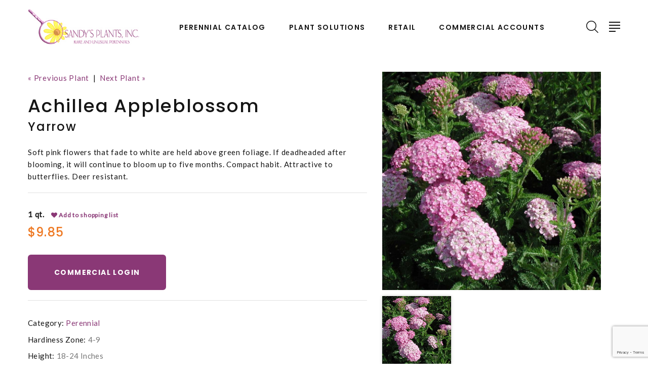

--- FILE ---
content_type: text/html;charset=UTF-8
request_url: https://www.sandysplants.com/plant-name/Achillea-Appleblossom
body_size: 5446
content:



<!DOCTYPE html>
<html class="wide wow-animation" lang="en">
<head>
<title>Achillea 'Appleblossom' Yarrow from Sandy's Plants</title>
<base href="https://www.sandysplants.com/" />
<meta name="author" content="Sandy's Plants (https://www.sandysplants.com)" />
<meta name="Keywords" content="Achillea,,Appleblossom,Yarrow,perennials,Virginia" />
<meta name="Description" content="Soft pink flowers that fade to white are held above green foliage. If deadheaded after blooming, it will continue to bloom up to five months. Compact " />
<meta charset="utf-8">
<meta name="viewport" content="width=device-width, height=device-height, initial-scale=1.0">
<meta http-equiv="X-UA-Compatible" content="IE=edge">
<link rel="stylesheet" type="text/css" href="https://fonts.googleapis.com/css?family=Poppins:300,400,500,600,700%7CLato%7CKalam:300,400,700">
<link rel="stylesheet" href="css/bootstrap.css">
<link rel="stylesheet" href="css/fonts.css">
<link rel="stylesheet" href="css/style-1.css" id="main-styles-link">
<link rel="SHORTCUT ICON" type="image/gif" href="image/favicon.gif" />
<script src="https://www.google.com/recaptcha/api.js?render=6LcQecYrAAAAANAEQX-zrT6YjCvJkGmfEAYDrSj2"></script>
<script type="text/javascript">
function unhide(divID) {
var item = document.getElementById(divID);
if (item) {
item.className=(item.className=='hidden')?'unhidden':'hidden';
}
}
</script>
<script type="text/javascript">
function hide(divID) {
var item = document.getElementById(divID);
if (item) {
item.className=(item.className=='unhidden')?'hidden':'unhidden';
}
}
</script>

		<link rel="stylesheet" type="text/css" href="/consoleAssets/quicksite/assets/styles.css" />

		<link rel="canonical" href="https://www.sandysplants.com/plant-name/Achillea-Appleblossom" />
	</head>
<body>
<!-- Global site tag (gtag.js) - Google Analytics -->
<style>.ie-panel{display: none;background: #212121;padding: 10px 0;box-shadow: 3px 3px 5px 0 rgba(0,0,0,.3);clear: both;text-align:center;position: relative;z-index: 1;} html.ie-10 .ie-panel, html.lt-ie-10 .ie-panel {display: block;}</style>
<div class="ie-panel"><a href="http://windows.microsoft.com/en-US/internet-explorer/"><img src="images/ie8-panel/warning_bar_0000_us.jpg" height="42" width="820" alt="You are using an outdated browser. For a faster, safer browsing experience, upgrade for free today."></a></div>
<div class="page">
<!-- Page Header-->
<header class="section page-header">
<!-- RD Navbar-->
<div class="rd-navbar-wrap">
<nav class="rd-navbar rd-navbar-classic" data-layout="rd-navbar-fixed" data-sm-layout="rd-navbar-fixed" data-md-layout="rd-navbar-fixed" data-md-device-layout="rd-navbar-fixed" data-lg-layout="rd-navbar-static" data-lg-device-layout="rd-navbar-fixed" data-xl-layout="rd-navbar-static" data-xl-device-layout="rd-navbar-static" data-xxl-layout="rd-navbar-static" data-xxl-device-layout="rd-navbar-static" data-lg-stick-up-offset="100px" data-xl-stick-up-offset="100px" data-xxl-stick-up-offset="100px" data-lg-stick-up="true" data-xl-stick-up="true" data-xxl-stick-up="true">
<div class="rd-navbar-main-outer">
<div class="rd-navbar-main">
<!-- RD Navbar Panel-->
<div class="rd-navbar-panel">
<!-- RD Navbar Toggle-->
<button class="rd-navbar-toggle" data-rd-navbar-toggle=".rd-navbar-nav-wrap"><span></span></button>
<!-- RD Navbar Brand-->
<div class="rd-navbar-brand">
<a class="brand" href="https://www.sandysplants.com"><img class="brand-logo-dark" src="/image/logo.jpg" alt="" width="200" height="38"/><img class="brand-logo-light" src="/image/logo.jpg" alt="" width="200" height="38"/></a>
</div>
</div>
<div class="rd-navbar-nav-wrap">
<ul class="rd-navbar-nav">
<li class="rd-nav-item"><a class="rd-nav-link" href="/Perennial-Catalog">Perennial Catalog</a>
<ul class="rd-menu rd-navbar-dropdown">
<li class="rd-dropdown-item">
<a href="/Plant-Finder" class="rd-dropdown-link">Plant Finder</a>
</li>
<li class="rd-dropdown-item">
<a href="/Plant-Category/Annual" class="rd-dropdown-link">Annual</a>
</li>
<li class="rd-dropdown-item">
<a href="/Plant-Category/Daylily" class="rd-dropdown-link">Daylily</a>
</li>
<li class="rd-dropdown-item">
<a href="/Plant-Category/Ferns" class="rd-dropdown-link">Ferns</a>
</li>
<li class="rd-dropdown-item">
<a href="/Plant-Category/Grasses" class="rd-dropdown-link">Grasses</a>
</li>
<li class="rd-dropdown-item">
<a href="/Plant-Category/Herb" class="rd-dropdown-link">Herb</a>
</li>
<li class="rd-dropdown-item">
<a href="/Plant-Category/Hosta" class="rd-dropdown-link">Hosta</a>
</li>
<li class="rd-dropdown-item">
<a href="/Plant-Category/Perennial" class="rd-dropdown-link">Perennial</a>
</li>
<li class="rd-dropdown-item">
<a href="/Plant-Category/Stepables" class="rd-dropdown-link">Stepables&reg;</a>
</li>
<li class="rd-dropdown-item">
<a href="/Plant-Category/Vine" class="rd-dropdown-link">Vine</a>
</li>
</ul>
</li>
<li class="rd-nav-item"><a class="rd-nav-link" href="/page/Plant-Solutions">Plant Solutions</a>
<!-- RD Navbar Dropdown-->
</li>
<li class="rd-nav-item"><a class="rd-nav-link" href="/page/Retail-Information">Retail</a>
<!-- RD Navbar Dropdown-->
<ul class="rd-menu rd-navbar-dropdown">
<li class="rd-dropdown-item">
<a href="My-Shopping-List" class="rd-dropdown-link" rel="">My Shopping List</a>
</li>
<li class="rd-dropdown-item">
<a href="page/what-are-perennial-plants" class="rd-dropdown-link" rel="">Perennial Gardening Guide</a>
</li>
<li class="rd-dropdown-item">
<a href="page/Visiting-Sandy-s-Plants" class="rd-dropdown-link" rel="">Visiting us</a>
</li>
<li class="rd-dropdown-item">
<a href="page/Display-Gardens" class="rd-dropdown-link" rel="">Display Gardens</a>
</li>
<li class="rd-dropdown-item">
<a href="page/Fun-With-Stepables" class="rd-dropdown-link" rel="">Fun with STEPABLES&reg;!</a>
</li>
</ul>
</li>
<li class="rd-nav-item"><a class="rd-nav-link" href="https://weborders.sandysplants.com/" target="_blank" rel="noopener">Commercial Accounts</a>
<ul class="rd-menu rd-navbar-dropdown">
<li class="rd-dropdown-item">
<a href="/Account-Registration" class="rd-dropdown-link" rel="#rel#">Commercial Application</a>
</li>
</ul>
</li>
</ul>
</div>
<div class="rd-navbar-main-element">
<!-- RD Navbar Search-->
<div class="rd-navbar-search rd-navbar-search-2">
<button class="rd-navbar-search-toggle rd-navbar-fixed-element-3" data-rd-navbar-toggle=".rd-navbar-search"><span></span></button>
<form class="rd-search" action="index.cfm/fuseaction/plants.kwSearchPost" method="post" name="theform" enctype="multipart/form-data" data-search-live="rd-search-results-live">
<div class="form-wrap">
<input class="rd-navbar-search-form-input form-input" id="rd-navbar-search-form-input" type="text" name="variety" autocomplete="off"/>
<label class="form-label" for="rd-navbar-search-form-input">Search...</label>
<div class="rd-search-results-live" id="rd-search-results-live"></div>
<button class="rd-search-form-submit fl-bigmug-line-search74" type="submit"></button>
</div>
</form>
</div>
<button class="rd-navbar-project-hamburger rd-navbar-project-hamburger-open rd-navbar-fixed-element-1" type="button" data-multitoggle=".rd-navbar-main" data-multitoggle-blur=".rd-navbar-wrap" data-multitoggle-isolate="data-multitoggle-isolate"><span class="project-hamburger"><span class="project-hamburger-line"></span><span class="project-hamburger-line"></span><span class="project-hamburger-line"></span><span class="project-hamburger-line"></span></span></button>
</div>
<div class="rd-navbar-project">
<div class="rd-navbar-project-header">
<button class="rd-navbar-project-hamburger rd-navbar-project-hamburger-close" type="button" data-multitoggle=".rd-navbar-main" data-multitoggle-blur=".rd-navbar-wrap" data-multitoggle-isolate><span class="project-close"><span></span><span></span></span></button>
<h5 class="rd-navbar-project-title">Contact Information</h5>
</div>
<div class="rd-navbar-project-content">
<div>
<div>
<!-- Owl Carousel-->
<div class="owl-carousel" data-items="1" data-dots="true" data-autoplay="true"><img src="_ccLib/image/locations/DETA-1.jpg" alt="" width="350" />
</div>
<ul class="contacts-modern">
<li><a href="/Contact">Sandy's Plants, Inc.<br/>8011 Bell Creek Road<br/>Mechanicsville, VA 23111 </a></li>
<li><a href="tel:(804) 746-7092">(804) 746-7092</a><br/><a href="mailto:spi@sandysplants.com">spi@sandysplants.com</a></li>
</ul>
</div>
<a href="Contact-Us" class="button button-sm button-primary button-zakaria">Contact Us</a>
<div>
<ul class="list-inline list-social list-inline-xl">
<li><a class="icon mdi mdi-facebook" href="https://www.facebook.com/SandysPlantsInc/" target="_blank" rel="noopener"></a></li>
<li><a class="icon mdi mdi-instagram" href="https://www.instagram.com/sandysplants/?hl=en" target="_blank" rel="noopener"></a></li>
</ul>
</div>
</div>
</div>
</div>
</div>
</div>
</nav>
</div>
</header>
<div style="width:100%;height:20px;clear:both"></div>
<!-- Single Product-->
<section class="section py-5 section-first bg-default">
<div class="container">
<div class="row row-30">
<div class="col-lg-7">
<div class="single-product">
<p>
<a href="/plant-name/Acanthus-spinosus">
&laquo; Previous Plant</a>
&nbsp;|&nbsp;
<a href="/plant-name/Achillea-Moonshine">
Next Plant &raquo;</a>
</p>
<h3 class="text-transform-none font-weight-medium">Achillea Appleblossom</h3>
<h4 class="text-transform-none font-weight-medium">Yarrow</h4>
<p><p>Soft pink flowers that fade to white are held above green foliage. If deadheaded after blooming, it will continue to bloom up to five months. Compact habit. Attractive to butterflies. Deer resistant.</p></p>
<hr class="hr-gray-100" style="margin-top:20px;">
<div class="group-md group-middle" style="margin">
<div class="single-product">
<strong>1 qt.</strong>
<a href="index.cfm/fuseaction/plants.addtofavorites/skuID/2983/plantID/20/index.htm" class="btn btn-sm btn-icon-left btn-radius btn-tertiary-to-secondary"><span class="fa fa-heart green"></span> Add to shopping list</a>
</div>
</div>
<div style="clear:both;"></div>
<div class="group-md group-middle mt-2">
<div class="single-product-price">
$9.85
</div>
</div>
<div style="clear:both"></div>
<a href="Login" class="button button-lg button-primary-2 button-zakaria">Commercial Login</a>
<hr class="hr-gray-100" style="margin-top:20px;">
<ul class="list list-description">
<li><span>Category:</span><span><a href="/Plant-Category/Perennial">Perennial</a></span></li>
<li><span>Hardiness Zone:</span><span>4-9</span></li>
<li><span>Height:</span><span>18-24 Inches</span></li>
<li><span>Spread:</span><span>24-24 Inches</span></li>
<li><span>Bloom Color:</span><span>
<a href="/Bloom-Color/Pink">Pink</a>
</span>
</li>
</ul>
<p><p>Very adaptable plants with ferny aromatic foliage and flowers that are borne in dense flat clusters. Tolerant of heat, drought, and coastal conditions but intolerant of heavy, wet soil. Long blooming.</p></p>
</div>
</div>
<div class="col-lg-5">
<div class="slick-vertical slick-product">
<!-- Slick Carousel-->
<div class="slick-slider carousel-parent" id="carousel-parent" data-items="1" data-swipe="true" data-child="#child-carousel" data-for="#child-carousel">
<div class="item">
<div class="slick-product-figure"><img src="_ccLib/image/plants/DETA-20.jpg" alt="Achillea Appleblossom" width="530" />
</div>
</div>
</div>
<div class="slick-slider child-carousel slick-nav-1" id="child-carousel" data-arrows="true" data-items="3" data-sm-items="3" data-md-items="3" data-lg-items="3" data-xl-items="3" data-xxl-items="3" data-md-vertical="true" data-for="#carousel-parent">
<div class="item">
<div class="slick-product-figure"><img src="_ccLib/image/plants/DETA-20.jpg" alt="Achillea Appleblossom" width="530" />
</div>
</div>
</div>
</div>
</div>
</div>
<!-- Bootstrap tabs-->
<div class="tabs-custom tabs-horizontal tabs-line" id="tabs-1">
<!-- Nav tabs-->
<div class="nav-tabs-wrap">
<ul class="nav nav-tabs nav-tabs-1">
<li class="nav-item" role="presentation"><a class="nav-link active" href="#tabs-1-1" data-toggle="tab">Plant Characteristics</a></li>
</ul>
</div>
<!-- Tab panes-->
<div class="tab-content tab-content-1">
<div class="tab-pane fade show active" id="tabs-1-1">
<div class="single-product-info">
<div class="unit unit-spacing-md flex-column flex-sm-row align-items-sm-center">
<div class="unit-body">
<div class="row">
<div class="col-md-3 col-sm-6 mb-3">
<h5>Attracts Wildlife</h5>
<!-- bullets.cfm -->
<!-- bullets.cfm -->
<table cellpadding="3" cellspacing="0" border="0">
<tr>
<td valign="top" style="padding:2px">&bull;</td>
<td class="box" width="100%" style="padding:2px"><a href='/Plant-Attributes/Butterflies'>Butterflies</a></td>
</tr>
</table>
<!-- bullets.cfm -->
<!-- bullets.cfm -->
<table cellpadding="3" cellspacing="0" border="0">
<tr>
<td valign="top" style="padding:2px">&bull;</td>
<td class="box" width="100%" style="padding:2px"><a href='/Plant-Attributes/Pollinators'>Pollinators</a></td>
</tr>
</table>
</div>
<div class="col-md-3 col-sm-6 mb-3">
<h5>Critter Resistance</h5>
<!-- bullets.cfm -->
<!-- bullets.cfm -->
<table cellpadding="3" cellspacing="0" border="0">
<tr>
<td valign="top" style="padding:2px">&bull;</td>
<td class="box" width="100%" style="padding:2px"><a href='/Plant-Attributes/Deer-Resistant'>Deer Resistant</a></td>
</tr>
</table>
</div>
<div class="col-md-3 col-sm-6 mb-3">
<h5>Exposure</h5>
<!-- bullets.cfm -->
<!-- bullets.cfm -->
<table cellpadding="3" cellspacing="0" border="0">
<tr>
<td valign="top" style="padding:2px">&bull;</td>
<td class="box" width="100%" style="padding:2px"><a href='/Plant-Attributes/Full-Sun'>Full Sun</a></td>
</tr>
</table>
<!-- bullets.cfm -->
<!-- bullets.cfm -->
<table cellpadding="3" cellspacing="0" border="0">
<tr>
<td valign="top" style="padding:2px">&bull;</td>
<td class="box" width="100%" style="padding:2px"><a href='/Plant-Attributes/Sun-Light-Shade'>Sun/Light Shade</a></td>
</tr>
</table>
</div>
<div class="col-md-3 col-sm-6 mb-3">
<h5>Soil Moisture Preference</h5>
<!-- bullets.cfm -->
<!-- bullets.cfm -->
<table cellpadding="3" cellspacing="0" border="0">
<tr>
<td valign="top" style="padding:2px">&bull;</td>
<td class="box" width="100%" style="padding:2px"><a href='/Plant-Attributes/Well-Drained'>Well-Drained</a></td>
</tr>
</table>
<!-- bullets.cfm -->
<!-- bullets.cfm -->
<table cellpadding="3" cellspacing="0" border="0">
<tr>
<td valign="top" style="padding:2px">&bull;</td>
<td class="box" width="100%" style="padding:2px"><a href='/Plant-Attributes/Moist-Well-Drained'>Moist/Well-Drained</a></td>
</tr>
</table>
</div>
<div class="col-md-3 col-sm-6 mb-3">
<h5>Flowering Months</h5>
<!-- bullets.cfm -->
<!-- bullets.cfm -->
<table cellpadding="3" cellspacing="0" border="0">
<tr>
<td valign="top" style="padding:2px">&bull;</td>
<td class="box" width="100%" style="padding:2px"><a href='/Plant-Attributes/June'>June</a></td>
</tr>
</table>
<!-- bullets.cfm -->
<!-- bullets.cfm -->
<table cellpadding="3" cellspacing="0" border="0">
<tr>
<td valign="top" style="padding:2px">&bull;</td>
<td class="box" width="100%" style="padding:2px"><a href='/Plant-Attributes/July'>July</a></td>
</tr>
</table>
<!-- bullets.cfm -->
<!-- bullets.cfm -->
<table cellpadding="3" cellspacing="0" border="0">
<tr>
<td valign="top" style="padding:2px">&bull;</td>
<td class="box" width="100%" style="padding:2px"><a href='/Plant-Attributes/August'>August</a></td>
</tr>
</table>
<!-- bullets.cfm -->
<!-- bullets.cfm -->
<table cellpadding="3" cellspacing="0" border="0">
<tr>
<td valign="top" style="padding:2px">&bull;</td>
<td class="box" width="100%" style="padding:2px"><a href='/Plant-Attributes/September'>September</a></td>
</tr>
</table>
<!-- bullets.cfm -->
<!-- bullets.cfm -->
<table cellpadding="3" cellspacing="0" border="0">
<tr>
<td valign="top" style="padding:2px">&bull;</td>
<td class="box" width="100%" style="padding:2px"><a href='/Plant-Attributes/October'>October</a></td>
</tr>
</table>
</div>
<div class="col-md-3 col-sm-6 mb-3">
<h5>Foliage Color</h5>
<!-- bullets.cfm -->
<!-- bullets.cfm -->
<table cellpadding="3" cellspacing="0" border="0">
<tr>
<td valign="top" style="padding:2px">&bull;</td>
<td class="box" width="100%" style="padding:2px"><a href='/Plant-Attributes/Green'>Green</a></td>
</tr>
</table>
</div>
<div class="col-md-3 col-sm-6 mb-3">
<h5>Attributes</h5>
<!-- bullets.cfm -->
<!-- bullets.cfm -->
<table cellpadding="3" cellspacing="0" border="0">
<tr>
<td valign="top" style="padding:2px">&bull;</td>
<td class="box" width="100%" style="padding:2px"><a href='/Plant-Attributes/Clay-Soil'>Clay Soil</a></td>
</tr>
</table>
<!-- bullets.cfm -->
<!-- bullets.cfm -->
<table cellpadding="3" cellspacing="0" border="0">
<tr>
<td valign="top" style="padding:2px">&bull;</td>
<td class="box" width="100%" style="padding:2px"><a href='/Plant-Attributes/Coastal'>Coastal</a></td>
</tr>
</table>
<!-- bullets.cfm -->
<!-- bullets.cfm -->
<table cellpadding="3" cellspacing="0" border="0">
<tr>
<td valign="top" style="padding:2px">&bull;</td>
<td class="box" width="100%" style="padding:2px"><a href='/Plant-Attributes/Cut-Flower'>Cut Flower</a></td>
</tr>
</table>
<!-- bullets.cfm -->
<!-- bullets.cfm -->
<table cellpadding="3" cellspacing="0" border="0">
<tr>
<td valign="top" style="padding:2px">&bull;</td>
<td class="box" width="100%" style="padding:2px"><a href='/Plant-Attributes/Drought-Tolerant'>Drought Tolerant</a></td>
</tr>
</table>
<!-- bullets.cfm -->
<!-- bullets.cfm -->
<table cellpadding="3" cellspacing="0" border="0">
<tr>
<td valign="top" style="padding:2px">&bull;</td>
<td class="box" width="100%" style="padding:2px"><a href='/Plant-Attributes/Evergreen'>Evergreen</a></td>
</tr>
</table>
<!-- bullets.cfm -->
<!-- bullets.cfm -->
<table cellpadding="3" cellspacing="0" border="0">
<tr>
<td valign="top" style="padding:2px">&bull;</td>
<td class="box" width="100%" style="padding:2px"><a href='/Plant-Attributes/Fragrant'>Fragrant</a></td>
</tr>
</table>
<!-- bullets.cfm -->
<!-- bullets.cfm -->
<table cellpadding="3" cellspacing="0" border="0">
<tr>
<td valign="top" style="padding:2px">&bull;</td>
<td class="box" width="100%" style="padding:2px"><a href='/Plant-Attributes/Ground-Cover'>Ground Cover</a></td>
</tr>
</table>
<!-- bullets.cfm -->
<!-- bullets.cfm -->
<table cellpadding="3" cellspacing="0" border="0">
<tr>
<td valign="top" style="padding:2px">&bull;</td>
<td class="box" width="100%" style="padding:2px"><a href='/Plant-Attributes/Long-Blooming'>Long Blooming</a></td>
</tr>
</table>
</div>
</div>
</div>
</div>
</div>
</div>
<div id="subAnchor"></div>
</div>
</div>
</div>
</section>
<!-- Related Products-->
<script type="text/javascript">
$("#subbutton").click(function() {
$('html, body').animate({
scrollTop: $("#subAnchor").offset().top
}, 2000);
});
</script>
<!-- Page Footer-->
<!-- Page Footer-->
<footer class="section footer-classic">
<div class="footer-classic-body section-lg">
<div class="container">
<div class="row row-40 row-md-50 justify-content-xl-between">
<div class="col-sm-6 col-lg-4 col-xl-3 wow fadeInRight">
<div class="footer-classic-brand"><a class="brand" href="https://www.sandysplants.com"><img class="brand-logo-dark" src="/image/logo.jpg" alt="" width="140" height="46" srcset="/image/logo.jpg 2x"/><img class="brand-logo-light" src="/image/logo.jpg" alt="" width="140" height="46" srcset="/image/logo.jpg 2x"/></a>
</div>
<ul class="list-schedule">
<li><span>Monday &ndash; Friday</span><span>8:00 am - 4:30 pm</span></li>
</ul>
<div class="footer-classic-social">
<div class="group-lg group-middle">
<p>Get Social</p>
<div>
<ul class="list-inline list-social list-inline-sm">
<li><a class="icon mdi mdi-facebook" href="https://www.facebook.com/SandysPlantsInc/" target="_blank" rel="noopener"></a></li>
<li><a class="icon mdi mdi-instagram" href="https://www.instagram.com/sandysplants/?hl=en" target="_blank" rel="noopener"></a></li>
</ul>
</div>
</div>
</div>
</div>
<div class="col-sm-6 col-lg-4 col-xl-3 wow fadeInRight" data-wow-delay=".1s">
<h4 class="footer-classic-title"><a href="/Contact">Contact</a></h4>
<ul class="contacts-creative">
<li>
<div class="unit unit-spacing-sm flex-column flex-md-row">
<div class="unit-left"><span class="icon mdi mdi-map-marker"></span></div>
<div class="unit-body"><a href="/Contact-Us">8011 Bell Creek Road<br/>Mechanicsville, VA 23111 </a></div>
</div>
</li>
<li>
<div class="unit unit-spacing-sm flex-column flex-md-row">
<div class="unit-left"><span class="icon mdi mdi-phone"></span></div>
<div class="unit-body"><a href="tel:+(804) 746-7092">(804) 746-7092</a></div>
</div>
</li>
<li>
<div class="unit unit-spacing-sm flex-column flex-md-row">
<div class="unit-left"><span class="icon mdi mdi-email-outline"></span></div>
<div class="unit-body"><a href="mailto:spi@sandysplants.com">spi@sandysplants.com</a></div>
</div>
</li>
</ul>
</div>
<div class="col-lg-4 wow fadeInRight" data-wow-delay=".2s">
<h4 class="footer-classic-title">Newsletter</h4>
<p>Subscribe to our newsletter to receive weekly news, updates, special offers, and exclusive discounts.</p>
<a class="button button-primary mt-2 button-sm button button-icon button-icon-left" href="https://lp.constantcontactpages.com/su/1a7tUQB/newsletter" target="_blank" rel="noopener"><span>Subscribe</span></a>
</div>
</div>
</div>
</div>
<div class="footer-classic-panel">
<div class="container">
<div class="row row-10 align-items-center justify-content-sm-between">
<div class="col-md-auto">
<p class="rights"><span>&copy;&nbsp;</span><span class="copyright-year"></span><span>&nbsp;</span><span>Sandy's Plants</span><span>.&nbsp;</span><span>All rights reserved.</span><br /><span>Site produced by <a href="https://www.clarity-connect.com/" target="_blank" rel="noopener">Clarity Connect, Inc</a>.</span></p>
</div>
<div class="col-md-auto order-md-1"><a href="page/Privacy-Policy">Privacy Policy</a></div>
<div class="col-md-auto">
<div class="group-sm group-middle">
<img src="images/payment-1-45x15.png" alt="" width="45" height="15"/>
<img src="images/payment-2-46x28.png" alt="" width="46" height="28"/>
</div>
</div>
</div>
</div>
</div>
</footer>
<div id="cartItemAdded" style="display:none;">
<div style="margin:5px 10px 13px 15px">
<div style="text-align:center;margin:6px 0px 13px 0px">
<a href="View-Cart" style="text-decoration:none;"><span class="home2" style="font-size:11px;font-weight:normal">Click here to view all 0 items in your cart</span></a>
</div>
<div style="font-size:15px;color:#303030;padding:4px 0px;text-align:center;background-color:#ee7923margin:0px 0px 12px 0px;z-index:9999;-moz-border-radius: 5px;-webkit-border-radius: 5px;border-radius: 5px;">
Subtotal: $0.00
</div>
<a href="View-Cart" style="background-color:#ee7923;color:#ffffff;padding:4px 8px;margin:0px 3px 16px 5px;text-decoration:none;font-size:85%;">View Cart</a>
<a href="Checkout" style="background-color:#8a3876;color:#ffffff;padding:4px 8px;margin:0px 3px 16px 3px;text-decoration:none;font-size:85%;">Checkout</a>
</div>
</div>
</div>
<div class="snackbars" id="form-output-global"></div>
<script src="js/core.min.js"></script>
<script src="js/scriptNH.js"></script>
<!--
Served by: vital-red-maple.viviotech.us
-->
</body>
</html>






--- FILE ---
content_type: text/html; charset=utf-8
request_url: https://www.google.com/recaptcha/api2/anchor?ar=1&k=6LcQecYrAAAAANAEQX-zrT6YjCvJkGmfEAYDrSj2&co=aHR0cHM6Ly93d3cuc2FuZHlzcGxhbnRzLmNvbTo0NDM.&hl=en&v=PoyoqOPhxBO7pBk68S4YbpHZ&size=invisible&anchor-ms=20000&execute-ms=30000&cb=onnazg6uky8x
body_size: 48516
content:
<!DOCTYPE HTML><html dir="ltr" lang="en"><head><meta http-equiv="Content-Type" content="text/html; charset=UTF-8">
<meta http-equiv="X-UA-Compatible" content="IE=edge">
<title>reCAPTCHA</title>
<style type="text/css">
/* cyrillic-ext */
@font-face {
  font-family: 'Roboto';
  font-style: normal;
  font-weight: 400;
  font-stretch: 100%;
  src: url(//fonts.gstatic.com/s/roboto/v48/KFO7CnqEu92Fr1ME7kSn66aGLdTylUAMa3GUBHMdazTgWw.woff2) format('woff2');
  unicode-range: U+0460-052F, U+1C80-1C8A, U+20B4, U+2DE0-2DFF, U+A640-A69F, U+FE2E-FE2F;
}
/* cyrillic */
@font-face {
  font-family: 'Roboto';
  font-style: normal;
  font-weight: 400;
  font-stretch: 100%;
  src: url(//fonts.gstatic.com/s/roboto/v48/KFO7CnqEu92Fr1ME7kSn66aGLdTylUAMa3iUBHMdazTgWw.woff2) format('woff2');
  unicode-range: U+0301, U+0400-045F, U+0490-0491, U+04B0-04B1, U+2116;
}
/* greek-ext */
@font-face {
  font-family: 'Roboto';
  font-style: normal;
  font-weight: 400;
  font-stretch: 100%;
  src: url(//fonts.gstatic.com/s/roboto/v48/KFO7CnqEu92Fr1ME7kSn66aGLdTylUAMa3CUBHMdazTgWw.woff2) format('woff2');
  unicode-range: U+1F00-1FFF;
}
/* greek */
@font-face {
  font-family: 'Roboto';
  font-style: normal;
  font-weight: 400;
  font-stretch: 100%;
  src: url(//fonts.gstatic.com/s/roboto/v48/KFO7CnqEu92Fr1ME7kSn66aGLdTylUAMa3-UBHMdazTgWw.woff2) format('woff2');
  unicode-range: U+0370-0377, U+037A-037F, U+0384-038A, U+038C, U+038E-03A1, U+03A3-03FF;
}
/* math */
@font-face {
  font-family: 'Roboto';
  font-style: normal;
  font-weight: 400;
  font-stretch: 100%;
  src: url(//fonts.gstatic.com/s/roboto/v48/KFO7CnqEu92Fr1ME7kSn66aGLdTylUAMawCUBHMdazTgWw.woff2) format('woff2');
  unicode-range: U+0302-0303, U+0305, U+0307-0308, U+0310, U+0312, U+0315, U+031A, U+0326-0327, U+032C, U+032F-0330, U+0332-0333, U+0338, U+033A, U+0346, U+034D, U+0391-03A1, U+03A3-03A9, U+03B1-03C9, U+03D1, U+03D5-03D6, U+03F0-03F1, U+03F4-03F5, U+2016-2017, U+2034-2038, U+203C, U+2040, U+2043, U+2047, U+2050, U+2057, U+205F, U+2070-2071, U+2074-208E, U+2090-209C, U+20D0-20DC, U+20E1, U+20E5-20EF, U+2100-2112, U+2114-2115, U+2117-2121, U+2123-214F, U+2190, U+2192, U+2194-21AE, U+21B0-21E5, U+21F1-21F2, U+21F4-2211, U+2213-2214, U+2216-22FF, U+2308-230B, U+2310, U+2319, U+231C-2321, U+2336-237A, U+237C, U+2395, U+239B-23B7, U+23D0, U+23DC-23E1, U+2474-2475, U+25AF, U+25B3, U+25B7, U+25BD, U+25C1, U+25CA, U+25CC, U+25FB, U+266D-266F, U+27C0-27FF, U+2900-2AFF, U+2B0E-2B11, U+2B30-2B4C, U+2BFE, U+3030, U+FF5B, U+FF5D, U+1D400-1D7FF, U+1EE00-1EEFF;
}
/* symbols */
@font-face {
  font-family: 'Roboto';
  font-style: normal;
  font-weight: 400;
  font-stretch: 100%;
  src: url(//fonts.gstatic.com/s/roboto/v48/KFO7CnqEu92Fr1ME7kSn66aGLdTylUAMaxKUBHMdazTgWw.woff2) format('woff2');
  unicode-range: U+0001-000C, U+000E-001F, U+007F-009F, U+20DD-20E0, U+20E2-20E4, U+2150-218F, U+2190, U+2192, U+2194-2199, U+21AF, U+21E6-21F0, U+21F3, U+2218-2219, U+2299, U+22C4-22C6, U+2300-243F, U+2440-244A, U+2460-24FF, U+25A0-27BF, U+2800-28FF, U+2921-2922, U+2981, U+29BF, U+29EB, U+2B00-2BFF, U+4DC0-4DFF, U+FFF9-FFFB, U+10140-1018E, U+10190-1019C, U+101A0, U+101D0-101FD, U+102E0-102FB, U+10E60-10E7E, U+1D2C0-1D2D3, U+1D2E0-1D37F, U+1F000-1F0FF, U+1F100-1F1AD, U+1F1E6-1F1FF, U+1F30D-1F30F, U+1F315, U+1F31C, U+1F31E, U+1F320-1F32C, U+1F336, U+1F378, U+1F37D, U+1F382, U+1F393-1F39F, U+1F3A7-1F3A8, U+1F3AC-1F3AF, U+1F3C2, U+1F3C4-1F3C6, U+1F3CA-1F3CE, U+1F3D4-1F3E0, U+1F3ED, U+1F3F1-1F3F3, U+1F3F5-1F3F7, U+1F408, U+1F415, U+1F41F, U+1F426, U+1F43F, U+1F441-1F442, U+1F444, U+1F446-1F449, U+1F44C-1F44E, U+1F453, U+1F46A, U+1F47D, U+1F4A3, U+1F4B0, U+1F4B3, U+1F4B9, U+1F4BB, U+1F4BF, U+1F4C8-1F4CB, U+1F4D6, U+1F4DA, U+1F4DF, U+1F4E3-1F4E6, U+1F4EA-1F4ED, U+1F4F7, U+1F4F9-1F4FB, U+1F4FD-1F4FE, U+1F503, U+1F507-1F50B, U+1F50D, U+1F512-1F513, U+1F53E-1F54A, U+1F54F-1F5FA, U+1F610, U+1F650-1F67F, U+1F687, U+1F68D, U+1F691, U+1F694, U+1F698, U+1F6AD, U+1F6B2, U+1F6B9-1F6BA, U+1F6BC, U+1F6C6-1F6CF, U+1F6D3-1F6D7, U+1F6E0-1F6EA, U+1F6F0-1F6F3, U+1F6F7-1F6FC, U+1F700-1F7FF, U+1F800-1F80B, U+1F810-1F847, U+1F850-1F859, U+1F860-1F887, U+1F890-1F8AD, U+1F8B0-1F8BB, U+1F8C0-1F8C1, U+1F900-1F90B, U+1F93B, U+1F946, U+1F984, U+1F996, U+1F9E9, U+1FA00-1FA6F, U+1FA70-1FA7C, U+1FA80-1FA89, U+1FA8F-1FAC6, U+1FACE-1FADC, U+1FADF-1FAE9, U+1FAF0-1FAF8, U+1FB00-1FBFF;
}
/* vietnamese */
@font-face {
  font-family: 'Roboto';
  font-style: normal;
  font-weight: 400;
  font-stretch: 100%;
  src: url(//fonts.gstatic.com/s/roboto/v48/KFO7CnqEu92Fr1ME7kSn66aGLdTylUAMa3OUBHMdazTgWw.woff2) format('woff2');
  unicode-range: U+0102-0103, U+0110-0111, U+0128-0129, U+0168-0169, U+01A0-01A1, U+01AF-01B0, U+0300-0301, U+0303-0304, U+0308-0309, U+0323, U+0329, U+1EA0-1EF9, U+20AB;
}
/* latin-ext */
@font-face {
  font-family: 'Roboto';
  font-style: normal;
  font-weight: 400;
  font-stretch: 100%;
  src: url(//fonts.gstatic.com/s/roboto/v48/KFO7CnqEu92Fr1ME7kSn66aGLdTylUAMa3KUBHMdazTgWw.woff2) format('woff2');
  unicode-range: U+0100-02BA, U+02BD-02C5, U+02C7-02CC, U+02CE-02D7, U+02DD-02FF, U+0304, U+0308, U+0329, U+1D00-1DBF, U+1E00-1E9F, U+1EF2-1EFF, U+2020, U+20A0-20AB, U+20AD-20C0, U+2113, U+2C60-2C7F, U+A720-A7FF;
}
/* latin */
@font-face {
  font-family: 'Roboto';
  font-style: normal;
  font-weight: 400;
  font-stretch: 100%;
  src: url(//fonts.gstatic.com/s/roboto/v48/KFO7CnqEu92Fr1ME7kSn66aGLdTylUAMa3yUBHMdazQ.woff2) format('woff2');
  unicode-range: U+0000-00FF, U+0131, U+0152-0153, U+02BB-02BC, U+02C6, U+02DA, U+02DC, U+0304, U+0308, U+0329, U+2000-206F, U+20AC, U+2122, U+2191, U+2193, U+2212, U+2215, U+FEFF, U+FFFD;
}
/* cyrillic-ext */
@font-face {
  font-family: 'Roboto';
  font-style: normal;
  font-weight: 500;
  font-stretch: 100%;
  src: url(//fonts.gstatic.com/s/roboto/v48/KFO7CnqEu92Fr1ME7kSn66aGLdTylUAMa3GUBHMdazTgWw.woff2) format('woff2');
  unicode-range: U+0460-052F, U+1C80-1C8A, U+20B4, U+2DE0-2DFF, U+A640-A69F, U+FE2E-FE2F;
}
/* cyrillic */
@font-face {
  font-family: 'Roboto';
  font-style: normal;
  font-weight: 500;
  font-stretch: 100%;
  src: url(//fonts.gstatic.com/s/roboto/v48/KFO7CnqEu92Fr1ME7kSn66aGLdTylUAMa3iUBHMdazTgWw.woff2) format('woff2');
  unicode-range: U+0301, U+0400-045F, U+0490-0491, U+04B0-04B1, U+2116;
}
/* greek-ext */
@font-face {
  font-family: 'Roboto';
  font-style: normal;
  font-weight: 500;
  font-stretch: 100%;
  src: url(//fonts.gstatic.com/s/roboto/v48/KFO7CnqEu92Fr1ME7kSn66aGLdTylUAMa3CUBHMdazTgWw.woff2) format('woff2');
  unicode-range: U+1F00-1FFF;
}
/* greek */
@font-face {
  font-family: 'Roboto';
  font-style: normal;
  font-weight: 500;
  font-stretch: 100%;
  src: url(//fonts.gstatic.com/s/roboto/v48/KFO7CnqEu92Fr1ME7kSn66aGLdTylUAMa3-UBHMdazTgWw.woff2) format('woff2');
  unicode-range: U+0370-0377, U+037A-037F, U+0384-038A, U+038C, U+038E-03A1, U+03A3-03FF;
}
/* math */
@font-face {
  font-family: 'Roboto';
  font-style: normal;
  font-weight: 500;
  font-stretch: 100%;
  src: url(//fonts.gstatic.com/s/roboto/v48/KFO7CnqEu92Fr1ME7kSn66aGLdTylUAMawCUBHMdazTgWw.woff2) format('woff2');
  unicode-range: U+0302-0303, U+0305, U+0307-0308, U+0310, U+0312, U+0315, U+031A, U+0326-0327, U+032C, U+032F-0330, U+0332-0333, U+0338, U+033A, U+0346, U+034D, U+0391-03A1, U+03A3-03A9, U+03B1-03C9, U+03D1, U+03D5-03D6, U+03F0-03F1, U+03F4-03F5, U+2016-2017, U+2034-2038, U+203C, U+2040, U+2043, U+2047, U+2050, U+2057, U+205F, U+2070-2071, U+2074-208E, U+2090-209C, U+20D0-20DC, U+20E1, U+20E5-20EF, U+2100-2112, U+2114-2115, U+2117-2121, U+2123-214F, U+2190, U+2192, U+2194-21AE, U+21B0-21E5, U+21F1-21F2, U+21F4-2211, U+2213-2214, U+2216-22FF, U+2308-230B, U+2310, U+2319, U+231C-2321, U+2336-237A, U+237C, U+2395, U+239B-23B7, U+23D0, U+23DC-23E1, U+2474-2475, U+25AF, U+25B3, U+25B7, U+25BD, U+25C1, U+25CA, U+25CC, U+25FB, U+266D-266F, U+27C0-27FF, U+2900-2AFF, U+2B0E-2B11, U+2B30-2B4C, U+2BFE, U+3030, U+FF5B, U+FF5D, U+1D400-1D7FF, U+1EE00-1EEFF;
}
/* symbols */
@font-face {
  font-family: 'Roboto';
  font-style: normal;
  font-weight: 500;
  font-stretch: 100%;
  src: url(//fonts.gstatic.com/s/roboto/v48/KFO7CnqEu92Fr1ME7kSn66aGLdTylUAMaxKUBHMdazTgWw.woff2) format('woff2');
  unicode-range: U+0001-000C, U+000E-001F, U+007F-009F, U+20DD-20E0, U+20E2-20E4, U+2150-218F, U+2190, U+2192, U+2194-2199, U+21AF, U+21E6-21F0, U+21F3, U+2218-2219, U+2299, U+22C4-22C6, U+2300-243F, U+2440-244A, U+2460-24FF, U+25A0-27BF, U+2800-28FF, U+2921-2922, U+2981, U+29BF, U+29EB, U+2B00-2BFF, U+4DC0-4DFF, U+FFF9-FFFB, U+10140-1018E, U+10190-1019C, U+101A0, U+101D0-101FD, U+102E0-102FB, U+10E60-10E7E, U+1D2C0-1D2D3, U+1D2E0-1D37F, U+1F000-1F0FF, U+1F100-1F1AD, U+1F1E6-1F1FF, U+1F30D-1F30F, U+1F315, U+1F31C, U+1F31E, U+1F320-1F32C, U+1F336, U+1F378, U+1F37D, U+1F382, U+1F393-1F39F, U+1F3A7-1F3A8, U+1F3AC-1F3AF, U+1F3C2, U+1F3C4-1F3C6, U+1F3CA-1F3CE, U+1F3D4-1F3E0, U+1F3ED, U+1F3F1-1F3F3, U+1F3F5-1F3F7, U+1F408, U+1F415, U+1F41F, U+1F426, U+1F43F, U+1F441-1F442, U+1F444, U+1F446-1F449, U+1F44C-1F44E, U+1F453, U+1F46A, U+1F47D, U+1F4A3, U+1F4B0, U+1F4B3, U+1F4B9, U+1F4BB, U+1F4BF, U+1F4C8-1F4CB, U+1F4D6, U+1F4DA, U+1F4DF, U+1F4E3-1F4E6, U+1F4EA-1F4ED, U+1F4F7, U+1F4F9-1F4FB, U+1F4FD-1F4FE, U+1F503, U+1F507-1F50B, U+1F50D, U+1F512-1F513, U+1F53E-1F54A, U+1F54F-1F5FA, U+1F610, U+1F650-1F67F, U+1F687, U+1F68D, U+1F691, U+1F694, U+1F698, U+1F6AD, U+1F6B2, U+1F6B9-1F6BA, U+1F6BC, U+1F6C6-1F6CF, U+1F6D3-1F6D7, U+1F6E0-1F6EA, U+1F6F0-1F6F3, U+1F6F7-1F6FC, U+1F700-1F7FF, U+1F800-1F80B, U+1F810-1F847, U+1F850-1F859, U+1F860-1F887, U+1F890-1F8AD, U+1F8B0-1F8BB, U+1F8C0-1F8C1, U+1F900-1F90B, U+1F93B, U+1F946, U+1F984, U+1F996, U+1F9E9, U+1FA00-1FA6F, U+1FA70-1FA7C, U+1FA80-1FA89, U+1FA8F-1FAC6, U+1FACE-1FADC, U+1FADF-1FAE9, U+1FAF0-1FAF8, U+1FB00-1FBFF;
}
/* vietnamese */
@font-face {
  font-family: 'Roboto';
  font-style: normal;
  font-weight: 500;
  font-stretch: 100%;
  src: url(//fonts.gstatic.com/s/roboto/v48/KFO7CnqEu92Fr1ME7kSn66aGLdTylUAMa3OUBHMdazTgWw.woff2) format('woff2');
  unicode-range: U+0102-0103, U+0110-0111, U+0128-0129, U+0168-0169, U+01A0-01A1, U+01AF-01B0, U+0300-0301, U+0303-0304, U+0308-0309, U+0323, U+0329, U+1EA0-1EF9, U+20AB;
}
/* latin-ext */
@font-face {
  font-family: 'Roboto';
  font-style: normal;
  font-weight: 500;
  font-stretch: 100%;
  src: url(//fonts.gstatic.com/s/roboto/v48/KFO7CnqEu92Fr1ME7kSn66aGLdTylUAMa3KUBHMdazTgWw.woff2) format('woff2');
  unicode-range: U+0100-02BA, U+02BD-02C5, U+02C7-02CC, U+02CE-02D7, U+02DD-02FF, U+0304, U+0308, U+0329, U+1D00-1DBF, U+1E00-1E9F, U+1EF2-1EFF, U+2020, U+20A0-20AB, U+20AD-20C0, U+2113, U+2C60-2C7F, U+A720-A7FF;
}
/* latin */
@font-face {
  font-family: 'Roboto';
  font-style: normal;
  font-weight: 500;
  font-stretch: 100%;
  src: url(//fonts.gstatic.com/s/roboto/v48/KFO7CnqEu92Fr1ME7kSn66aGLdTylUAMa3yUBHMdazQ.woff2) format('woff2');
  unicode-range: U+0000-00FF, U+0131, U+0152-0153, U+02BB-02BC, U+02C6, U+02DA, U+02DC, U+0304, U+0308, U+0329, U+2000-206F, U+20AC, U+2122, U+2191, U+2193, U+2212, U+2215, U+FEFF, U+FFFD;
}
/* cyrillic-ext */
@font-face {
  font-family: 'Roboto';
  font-style: normal;
  font-weight: 900;
  font-stretch: 100%;
  src: url(//fonts.gstatic.com/s/roboto/v48/KFO7CnqEu92Fr1ME7kSn66aGLdTylUAMa3GUBHMdazTgWw.woff2) format('woff2');
  unicode-range: U+0460-052F, U+1C80-1C8A, U+20B4, U+2DE0-2DFF, U+A640-A69F, U+FE2E-FE2F;
}
/* cyrillic */
@font-face {
  font-family: 'Roboto';
  font-style: normal;
  font-weight: 900;
  font-stretch: 100%;
  src: url(//fonts.gstatic.com/s/roboto/v48/KFO7CnqEu92Fr1ME7kSn66aGLdTylUAMa3iUBHMdazTgWw.woff2) format('woff2');
  unicode-range: U+0301, U+0400-045F, U+0490-0491, U+04B0-04B1, U+2116;
}
/* greek-ext */
@font-face {
  font-family: 'Roboto';
  font-style: normal;
  font-weight: 900;
  font-stretch: 100%;
  src: url(//fonts.gstatic.com/s/roboto/v48/KFO7CnqEu92Fr1ME7kSn66aGLdTylUAMa3CUBHMdazTgWw.woff2) format('woff2');
  unicode-range: U+1F00-1FFF;
}
/* greek */
@font-face {
  font-family: 'Roboto';
  font-style: normal;
  font-weight: 900;
  font-stretch: 100%;
  src: url(//fonts.gstatic.com/s/roboto/v48/KFO7CnqEu92Fr1ME7kSn66aGLdTylUAMa3-UBHMdazTgWw.woff2) format('woff2');
  unicode-range: U+0370-0377, U+037A-037F, U+0384-038A, U+038C, U+038E-03A1, U+03A3-03FF;
}
/* math */
@font-face {
  font-family: 'Roboto';
  font-style: normal;
  font-weight: 900;
  font-stretch: 100%;
  src: url(//fonts.gstatic.com/s/roboto/v48/KFO7CnqEu92Fr1ME7kSn66aGLdTylUAMawCUBHMdazTgWw.woff2) format('woff2');
  unicode-range: U+0302-0303, U+0305, U+0307-0308, U+0310, U+0312, U+0315, U+031A, U+0326-0327, U+032C, U+032F-0330, U+0332-0333, U+0338, U+033A, U+0346, U+034D, U+0391-03A1, U+03A3-03A9, U+03B1-03C9, U+03D1, U+03D5-03D6, U+03F0-03F1, U+03F4-03F5, U+2016-2017, U+2034-2038, U+203C, U+2040, U+2043, U+2047, U+2050, U+2057, U+205F, U+2070-2071, U+2074-208E, U+2090-209C, U+20D0-20DC, U+20E1, U+20E5-20EF, U+2100-2112, U+2114-2115, U+2117-2121, U+2123-214F, U+2190, U+2192, U+2194-21AE, U+21B0-21E5, U+21F1-21F2, U+21F4-2211, U+2213-2214, U+2216-22FF, U+2308-230B, U+2310, U+2319, U+231C-2321, U+2336-237A, U+237C, U+2395, U+239B-23B7, U+23D0, U+23DC-23E1, U+2474-2475, U+25AF, U+25B3, U+25B7, U+25BD, U+25C1, U+25CA, U+25CC, U+25FB, U+266D-266F, U+27C0-27FF, U+2900-2AFF, U+2B0E-2B11, U+2B30-2B4C, U+2BFE, U+3030, U+FF5B, U+FF5D, U+1D400-1D7FF, U+1EE00-1EEFF;
}
/* symbols */
@font-face {
  font-family: 'Roboto';
  font-style: normal;
  font-weight: 900;
  font-stretch: 100%;
  src: url(//fonts.gstatic.com/s/roboto/v48/KFO7CnqEu92Fr1ME7kSn66aGLdTylUAMaxKUBHMdazTgWw.woff2) format('woff2');
  unicode-range: U+0001-000C, U+000E-001F, U+007F-009F, U+20DD-20E0, U+20E2-20E4, U+2150-218F, U+2190, U+2192, U+2194-2199, U+21AF, U+21E6-21F0, U+21F3, U+2218-2219, U+2299, U+22C4-22C6, U+2300-243F, U+2440-244A, U+2460-24FF, U+25A0-27BF, U+2800-28FF, U+2921-2922, U+2981, U+29BF, U+29EB, U+2B00-2BFF, U+4DC0-4DFF, U+FFF9-FFFB, U+10140-1018E, U+10190-1019C, U+101A0, U+101D0-101FD, U+102E0-102FB, U+10E60-10E7E, U+1D2C0-1D2D3, U+1D2E0-1D37F, U+1F000-1F0FF, U+1F100-1F1AD, U+1F1E6-1F1FF, U+1F30D-1F30F, U+1F315, U+1F31C, U+1F31E, U+1F320-1F32C, U+1F336, U+1F378, U+1F37D, U+1F382, U+1F393-1F39F, U+1F3A7-1F3A8, U+1F3AC-1F3AF, U+1F3C2, U+1F3C4-1F3C6, U+1F3CA-1F3CE, U+1F3D4-1F3E0, U+1F3ED, U+1F3F1-1F3F3, U+1F3F5-1F3F7, U+1F408, U+1F415, U+1F41F, U+1F426, U+1F43F, U+1F441-1F442, U+1F444, U+1F446-1F449, U+1F44C-1F44E, U+1F453, U+1F46A, U+1F47D, U+1F4A3, U+1F4B0, U+1F4B3, U+1F4B9, U+1F4BB, U+1F4BF, U+1F4C8-1F4CB, U+1F4D6, U+1F4DA, U+1F4DF, U+1F4E3-1F4E6, U+1F4EA-1F4ED, U+1F4F7, U+1F4F9-1F4FB, U+1F4FD-1F4FE, U+1F503, U+1F507-1F50B, U+1F50D, U+1F512-1F513, U+1F53E-1F54A, U+1F54F-1F5FA, U+1F610, U+1F650-1F67F, U+1F687, U+1F68D, U+1F691, U+1F694, U+1F698, U+1F6AD, U+1F6B2, U+1F6B9-1F6BA, U+1F6BC, U+1F6C6-1F6CF, U+1F6D3-1F6D7, U+1F6E0-1F6EA, U+1F6F0-1F6F3, U+1F6F7-1F6FC, U+1F700-1F7FF, U+1F800-1F80B, U+1F810-1F847, U+1F850-1F859, U+1F860-1F887, U+1F890-1F8AD, U+1F8B0-1F8BB, U+1F8C0-1F8C1, U+1F900-1F90B, U+1F93B, U+1F946, U+1F984, U+1F996, U+1F9E9, U+1FA00-1FA6F, U+1FA70-1FA7C, U+1FA80-1FA89, U+1FA8F-1FAC6, U+1FACE-1FADC, U+1FADF-1FAE9, U+1FAF0-1FAF8, U+1FB00-1FBFF;
}
/* vietnamese */
@font-face {
  font-family: 'Roboto';
  font-style: normal;
  font-weight: 900;
  font-stretch: 100%;
  src: url(//fonts.gstatic.com/s/roboto/v48/KFO7CnqEu92Fr1ME7kSn66aGLdTylUAMa3OUBHMdazTgWw.woff2) format('woff2');
  unicode-range: U+0102-0103, U+0110-0111, U+0128-0129, U+0168-0169, U+01A0-01A1, U+01AF-01B0, U+0300-0301, U+0303-0304, U+0308-0309, U+0323, U+0329, U+1EA0-1EF9, U+20AB;
}
/* latin-ext */
@font-face {
  font-family: 'Roboto';
  font-style: normal;
  font-weight: 900;
  font-stretch: 100%;
  src: url(//fonts.gstatic.com/s/roboto/v48/KFO7CnqEu92Fr1ME7kSn66aGLdTylUAMa3KUBHMdazTgWw.woff2) format('woff2');
  unicode-range: U+0100-02BA, U+02BD-02C5, U+02C7-02CC, U+02CE-02D7, U+02DD-02FF, U+0304, U+0308, U+0329, U+1D00-1DBF, U+1E00-1E9F, U+1EF2-1EFF, U+2020, U+20A0-20AB, U+20AD-20C0, U+2113, U+2C60-2C7F, U+A720-A7FF;
}
/* latin */
@font-face {
  font-family: 'Roboto';
  font-style: normal;
  font-weight: 900;
  font-stretch: 100%;
  src: url(//fonts.gstatic.com/s/roboto/v48/KFO7CnqEu92Fr1ME7kSn66aGLdTylUAMa3yUBHMdazQ.woff2) format('woff2');
  unicode-range: U+0000-00FF, U+0131, U+0152-0153, U+02BB-02BC, U+02C6, U+02DA, U+02DC, U+0304, U+0308, U+0329, U+2000-206F, U+20AC, U+2122, U+2191, U+2193, U+2212, U+2215, U+FEFF, U+FFFD;
}

</style>
<link rel="stylesheet" type="text/css" href="https://www.gstatic.com/recaptcha/releases/PoyoqOPhxBO7pBk68S4YbpHZ/styles__ltr.css">
<script nonce="rsjnweAo8_QY2B8fwNncDg" type="text/javascript">window['__recaptcha_api'] = 'https://www.google.com/recaptcha/api2/';</script>
<script type="text/javascript" src="https://www.gstatic.com/recaptcha/releases/PoyoqOPhxBO7pBk68S4YbpHZ/recaptcha__en.js" nonce="rsjnweAo8_QY2B8fwNncDg">
      
    </script></head>
<body><div id="rc-anchor-alert" class="rc-anchor-alert"></div>
<input type="hidden" id="recaptcha-token" value="[base64]">
<script type="text/javascript" nonce="rsjnweAo8_QY2B8fwNncDg">
      recaptcha.anchor.Main.init("[\x22ainput\x22,[\x22bgdata\x22,\x22\x22,\[base64]/[base64]/UltIKytdPWE6KGE8MjA0OD9SW0grK109YT4+NnwxOTI6KChhJjY0NTEyKT09NTUyOTYmJnErMTxoLmxlbmd0aCYmKGguY2hhckNvZGVBdChxKzEpJjY0NTEyKT09NTYzMjA/[base64]/MjU1OlI/[base64]/[base64]/[base64]/[base64]/[base64]/[base64]/[base64]/[base64]/[base64]/[base64]\x22,\[base64]\x22,\x22RWdxw7vCjWYpw4LCk0bDkcKQwoE/HMKEwptsX8OiCgfDsz1zwrFQw7UswoXCkjrDqcKzOFvDuyTDmQ7DkhPCnE5nwoYlUWXCi3zCqG0PNsKCw6LDnMKfAw/DpFRww4fDh8O5wqNTM2zDuMKPbsKQLMOQwod7EDPCncKzYCbDnsK1C1l7UsO9w6TChAvCm8K2w4PChCnChTAew5nDqMKEUsKUw4bCpMK+w7nCiG/DkwInFcOCGV7CpH7DmWAtGMKXIyEdw7t3FCtbG8OxwpXCtcKwf8Kqw5vDg1oEwqQZwpjClhnDlsOEwppiwq7DpQzDgz7DvFl8d8OgP0rCow7Djz/CicO0w7ghw6/[base64]/wrYIFV7Crh/Cm8KRKDFHasKuGSbCu2XCvUdmUTE7w7DCt8KpwqbCp2PDtMONwrY2LcKHw6PCikjCqsKRccKJw44YBsKTwonDrU7Dti/CvsKswr7CjCHDssK+YcOmw7fCh1AcBsK6wqNbcsOMZQt0TcKWw441wrJMw7PDi3UgwpjDgnh7eWcrEsK/HiYSBkTDs1ZSTx93KjcebivDhTzDkw/CnD7CjcKuKxbDrBnDs31lw5/DgQkGwrMvw4zDoHfDs19DflPCqEs0wpTDikbDq8OGe0bDs3RIwoVGKUnClcKKw65dw5fCmBYgIC8Jwok8e8ONEVrCnsO2w7IIdsKAFMKDw4Uewrpawrdew6bCvcK5TjfCnjTCo8OuUsKmw78fw6PCksOFw7vDvxjChVLDuC0uOcK0wqQlwo4rw6dCcMOJc8O4wp/DgMObQh/Cm3XDi8Opw5vCgmbCocKDwrhFwqVlwoshwotEc8OBU0DCiMOta3JtNMK1w6Byf1MPw4EwwqLDkUVde8ObwpY7w5dON8ORVcKCwoPDgsK0WEXCpyzCu2TDhcOoCcKAwoETKyTCshTCk8OVwobCpsK2w7bCrn7ClsOmwp3Dg8OuwoLCq8OoIcKzYEAeJiPCpcO7w6/DrRJsSgxSOsO4PRQzwpvDhzLDvcOcwpjDp8Oew7zDvhPDgQEQw7XCrCLDl0sHw5DCjMKKSMKtw4LDmcOOw7sOwoV/w6vCi0kFw5lCw4dhQcKRwrLDl8OyKMK+wq3CnQnCscKdwq/CmMK/THHDtMOow68hw7V5w5kmw543w5DDgGfCssKsw7nDq8O4w6jDjsOFw4ZHwofDsg/DvkoWwqvDuyHCusOALhBBcw3Don/CmUQ6MUF1w7TDicKmwovDjMKrFsOaDCAiw7NCw58Kw6fDq8Kuw4B7L8ORVUg1aMO1w4cKw7Acfh5sw58zbsO5w6YawobCusKkw4QkwoXDscOUXMOgA8KaZsKew7TDp8OYwo4NcTQ+b1ExLsKxw6jDgMKEwpTCjcOkw5NlwpkxKEZfaD/CpBFPw7MaK8OzwrPCrAPDusK3XTLCpMKvwpTCucKpGMOQw5PDp8OswqLCinjCv1QAwp/CvMO9wpMGw4wlw5/[base64]/XlzDhgHClSBuwossw4ZfGhs6wojDg8KvPldcLcOkw7ZbJn8qwrRuGDvCmwhOVsOzwqQvwqd5eMO5MsKVehw/w7zCjQBbIRM9QMOew78bbcK7wofCpBsJwqfCiMK1w7lVw5N9wr/CqMK/w5/CusKeGHbDp8KEw5Zcwq1Uw7BawpIifMK0bMOtw4onw7kcOybCvWHCs8KDU8ORbTYswpdLa8K7Uh/DujUMR8OvJMKrVMKHQMO2w5nDlsO4w6rCjsKvJcOQcsKVw57CqFkewo/Dky3CtMKQTFPDnFsFL8KjZ8OGwpHCvw4MZ8OyFsOawpwRe8O+VkIyXSbDlgEJwoTDusKWw6R9woIUEEIlJAzChULDmsK0w6VicjpcwrrDhyjDrlJiNAxBXcO/wpQOIzJsVsOAw7bCn8ORb8O5wqJyRUJaFMOrw512K8K7w5bDkMKOO8OuM3IvwoPDoE7DpcOrCifCqsOqdmEDw7XDv0fDj3/Dq0UzwpVFwpAkw4RBwoLCiC/CkA/DoyJxw7Uaw6Yiw7LDrMK+wobCpsOUH33DosO2ahYPw4JGwrBdwqBuw60VFHtzw5/[base64]/OTTDhsOCwqZOfsObRsOWwqLDg0fDpCgcwp7DuEBWw4shC8K6wqkyBcKQQ8OhO2VFw6hRU8OsfMKnEcKLVcKkVMKmTDZnwoFmwpvChcOrwovCjcOuFMOsd8KOdsKHwqXDjQsaA8OLF8KmLcKEwqc0w4/CulfCqyN4wp1aUl3DqHBrcH/ChsKvw7wMwqwLC8OaaMKPw6fDtMKPDmLCtcOsUsOTYC88KMOzbGZeMcO0w6Qtw4TDnkTDmQTCojJtNXc2R8K3wpHDlcKCan7DgMKMPMKEHMORw7PChB5yQXNuwrPDncKCwpYZw5PCjVXCmQnCnn8Dwq/CrkHDmhvCg0EDw4UIAHRdwqDDtxDCosO0w5rCuyDDlcKWFMOHNMKBw6clVEoHw4hPwroFShfCpU/CpnnDqxvClgPCi8KzKsOmw5UFwqHDlFzDqcKtwrZVwqHDrMOcEl5pCMKDE8KDwoQlwownw4R8GRrDlznDvMKRREbCj8K6fG1qw7BwLMKVw48vw45JUWY9w6LDkTHDvx3Dt8KGBcODGjvDkS8yB8Kzw4jChsKwwrfCggswBh/Dp2nCocO5w5HDjS7Cqj3Ci8KaazjDsjLDqnLDliDDomvDjsKlwog4RsK+U3PCnTVZATPCmcKsw74Ew7IDPcOywqlWw4zCusKew6IjwrPDosKuw4XCmkXDpTECwqPDgi3ClAxYGwd2K31cwrZPTsO7wplZw5pxw5rDjTbDs31gBzJGw7/ChsONZSd/wofDt8KDw57CuMOjZQPDqMK/ahLDvQfDsnLCqcO7w6nCqnBtwoo/DwgSR8OEKi/[base64]/CksOuw4ZswrNhWGpdXS/CmHZDwoXCocOTe15wwr/CnSPCrx8TdsKrbEBwZDAeKMO2JWlqGMO5H8OeHmDDncOULV3DoMKtw5B9U1PClcKOwp3Ds2TCsGvDmmZww7jDv8KIaMOpBMK7RWjCt8O0bMOJw77ClxTCmGx3wrDCmsOPw7XCsTbCmh7Cg8OnSMK5PWcbPMKvw7bCgsKWwpckwpvDucOaIcOvw4hCwroffy/[base64]/CjMOEw7vCrsKQURwtw7Uqw57CtMOeQsKYOMOxb8K+YcKNJWYdw6QOeGU1Ii7Cl15ZwoLDtndxwrowDShQRMO4KsKywqUHP8K6Kw8dwrh2SsO7w6R2TcOrw7USw5gyGw/DpcOOw6N5dcKQw7BuX8O1YyLCukvCrDDCnBjCi3DCswdAYcKgbcONw6U8DxMQHsOnwrbCkhAXUMKyw7lIHsKqc8Oxwo4ywpsBwoYIwoPDi07Cp8K5TMKSDcOQMj/[base64]/DkMKdSxVGXMKrFFkPaMOpfXbCicKxw4vCr31OMEkiwoDCmMKdwpZhwrDDgV/CsCllw5HChCJmwo0iURAAaGPCrcK/w4LCr8Kyw5k+HCzCsRhQwpIwEcKKacKjw4PCuyIwWCvCuEvDslA3w6ksw6LDtAB7T2NDE8Kgw4hkw6R4wqk+w5bDlhLCji/CjsK0wrHDlhN8WMKXwrnCjA4ZTcK+w6DDrcKuw6zDikfCqE5WdMObDcKPFcK2w4PDncKsXhx6wpDClcO4dEgqMsObDHbCv0EYwqF0Z31QUcO+bknDrULCisOpE8O+egnCjAATacKyZMK/w5LCtV5ofsOOwr7CuMKkw6LDtQpow6ViH8ONw4kVIlHDoQ1/[base64]/dUnDvnZ8a8KYKlLDj1DCkSLDvSVCIMKCAsKnw5vDuMK6w4/[base64]/CkBN2wr4nT8KDXcOvw4bCj8O8P0bCp8OMwp3Di8OhwoRSwqAGX8KrwpXDh8KVw5bDl1vDp8K6AgN/cV/Dj8K9wrssGDIZwqbDv01lRsKyw7VOQcKoSnDCvyvCq3nDnVQQDjHDvsOjwp9CIsKhETDCucOgTXJNwpbDhcKGwrbDp1zDhW9Kw4Ymc8KfH8OMV2ULwoHCryPDncOaMEfCtkhJwqfDksKnwpZYBsK8KmvCl8KVGnbCtDU3asO4GMOAwr/[base64]/[base64]/Co8KqUsOEwoAtRnjCuwrDik19woHCpR1Ww4vDqMKNCMOVeMOrFBHDiXbCusO+CMOfw5R6wonCi8KJwqrCtkg6Q8OkNnDCuS/Cn0DCjEbDtFEcw7Q4OcKowo/CmsK2woAVfhbCoAhlPljDi8OAbsKcZSxgw74iZsOPeMOjwpXCmsO3JwHDrMKrwpHDrQBhwqPCvcOuGMOMdsOsGTvDrsOdZ8OFNSQ6w6ZUwpvCq8O4PcOsE8Ovwq/CgS3ColEkwqHCgSjDj3o5wqTDuQZTw5pQWz4uw7gMwr0IC0/DgkvCgcKjw7PCinrCusK5F8OSIU5zMMObOMOSwprDnWXCicO8N8Kvdx7CnsK6wo/DjMKBDjXCosOsY8OXwp9iwqjCs8OtwrXCpsOaYifChXHCv8KDw549wr7CkMKBP2MLL39mwo7CvFBiBi7CinF3wpPDiMKAw6lEO8OLw4YFwp93wqdEewDCl8O0wpUrfcOWwoYSacOBwrp9wrzCohpKA8OYwo/[base64]/[base64]/DksOMwrLDpW54IFXCsMKWwrNXLcKzwp8HwpsBJMOxcTckLcOww4xqRl55wrIra8KzwoQzwpdFIMKvSgjDrcKaw64Tw4LDjcOSAMKPw7d7Y8KUYWHDlUbChX3CgwNTw484Ug91BR/[base64]/[base64]/DnVPDl8OLwqXDrAvCh1p1dURrwqzDgBnDmVleKMKpIMKsw402HMOzw6TCiMKwBsOoJnd+FwIRacK1bsKLwqR4NUbCtcO3wq01LC0Fw51yTi7CgEvDvSknwo/DtsKACTfCpSA3DMOzAsKMw7jDrj1kw5oWw6LDkChmCMOWwrfCrcOtwpTDiMKHwrlTPMKRwr0Fw7TCkxl2elgmDsOSw43Dq8ORwo7Cg8OtNDUiW1RtJMK2wrlow5R/wojDucKIw5jCpGlUw592wr7DqMOqw5fCqMKxJxYZwqYZEhYcwoHDqhRHwplYwo3DscKDwqZvF28zZMOOw7Bjwr40EjNZVsOKw7ULSwY+QzjCrm3DgSgpw4nDlFbDgMK0ekNkfcKUwqbDmjjDpxskFCnDgMOtwog0wpBaJsKbwoXDlsKJwpzDgMOIwq/CvsKoIcOGwrDCnCLCvcKrw6c4Z8K0Bxd1w6bCtsKjw5XDgCzDumIUw5nDhlNfw5pAw6rCkcOONQzDmsOvw4FVw53Cp1cDezbCm23Cs8KDw53CuMKnNMKKw6N0PMOmwrHCh8KpdUjDgEPCk390w4/[base64]/wrEYfX3CqGMOw7vDrWnDjcOMCMKyw54Xw4jCrcKRV8KnasO7wrg/Sk/CpzRLCMKMScOhR8KvwpkOClHDgMOpd8O3woTCpMOlwo9wFSVzwp7CksK4IsOuwrgwaUHCojvCjcODeMOyLUkxw43DocKFw5olYsO3wpxnFcODw5FjG8Kow6Fpb8KEQiwLw65Pw43Co8ORwrLCsMK2CsOqwo/DnAxdw6vCuGXCocKfdcKpCsOuwpEHVsK9CsKVw6o9TcO3wqDDjsKkR1x6w7Z/LcODwo1cw5tlwpjDiVrCtSHCvsKNwpHDn8KUwonCrgbDicKMw53ClMK0b8OEezUEIGo0FnrDrwc8wr7CvSHCoMKWRlc+T8KCSyzDmV3CjUHDjMO3McODWxjDrMO1Sz/CnMORBsKJaU3DrQfCuQTDhDA7asKTwosnw5bCiMOvwpjCmnfCshFjAl0OLmJkDMK1BxUiw5TDmMKpUCcLWcKrNTBqw7LCscOjwrpsw6rDu3zDrSnClMKJHj/ClFo8N1FSPGY6w54Mwo7Ck3LCvsOLw6/[base64]/CmMOJw7zDk3NJOSlvw49FXMOcw6U8wonDvm3DlSvDrQ1lCzvDpcKNw4rDmsKyZDbDtSXCuWjDpjHDj8KtT8KgW8K3wqwXDcK0w49hVsKowqYqTsOQw7xuWVp1aULCmMO7ETrCpD/DtGTDshzDuQ5NDsKIICQZw5vDucKCw6RMwpUPP8OSXwvDuQDCiMKAw7ZsAX/DrcOOw7YRd8Odwq/DgsKmbMOtwq3CsAw7wrbDj11bBMObwpPClcOyHsKTMMO5w5gaK8Kpw7pMWMOtwr3DkWTCt8KrA2PClMKmdsOFN8Omw7DDvcOwbTvDgMOuwp3CqMOUacK9wqzDusO/[base64]/DiysAwq7DqMKgBAXDmsOQIcOhBTUkJVnCvjVqwrDDncODVcKHwrrClcKPLQIcwoVzwpwXccOiZ8KuGWoPAcORFF8Tw5srIsOhw5nDl3wFUcKmSMOiBMK/[base64]/w7bDvlw/[base64]/CkxBbwoVNw4dbWCXDtcOvEsOQwrTCpk8zYzxKCj/[base64]/[base64]/[base64]/wrPCjMKAw7fDgR7DlcKdS8KOR2LDr8OYwobDnsOhw4nCqsO2wrA5bcK1wpFbThc0woQnwrlHKcKvwovDkWvDisK/wozCu8OIEnlmwqkZwpnCkMK3wr8+D8K5QHzDo8OEw6HCosOZworDlAHDkQDDp8OHw7bDqMKSwp4mwoAZJcOwwpkXw5J/RcOewqY1XcKaw7ZUacKfwq1Ew41Cw7TCvxvDnC/Cu1DCl8OvAcKaw4tPwoPDsMO0KcO/[base64]/B0lPHwPCn3XCrsKcH8OuAMO1QDfCo8K2Y8KZQmDCjTPCscK/BcOrwqTDiRcEFRscwrrDv8KSw5HCrMOqw7/CnsO8Qzl0w4LDjnDDkMOHwpgEZ0XDusOuYCFJwrbDhcO9w6h7w6fDqh0Rw5USwpRqb1vDiQYEwqzDo8OxCsO7w7hhIyluZUbDt8OCEgrCnMK1WgtuwoDCsiNRw5fClcOjccO3w4zCr8O4cDooecOxwp1oAsOHRgQ/[base64]/Cg8OSwp1Hw4nCs8OZaMO5wrZDcMKAw4nCpAJlIsKuwplxw4UBw4fDrMKSwpBgCsK5CsK5woLDjj7ClHHCiF9/Xi08MlrCocK/KMOfPmIeFE3DlSxjFjwcw6Jmcm/[base64]/[base64]/wrDCk8K2wpUUD8O+esKoNlFDCcOlw7zCqWQVFkjDnMK0RX3ClMKXwokAwoPCrDPCoynCo1zCu2vCg8OkZcKXf8OvQMOKKsKwH3cQw48jwoprScOEI8OQQgx/wojCp8K+wrPDvwlAwrYZwovCkcOrwrQkacOJw4TCkhnCuGrDvcK4w41DVMKxwospw67DoMK3w47CvCjCrWEcFcOfw4dzDcKdB8KPZTVwdV99w5HDoMKHT04ucMOiwqhRw58/w5M2YjBTQiAODcKIbcOIwrfDt8KYwp/CqTjDgsOYGsKFDsK+HMKmw4PDh8KPw57CjjHCijsuNU1LV33DncObY8O1N8KBCsOiwpIgDnFbckfDnhvCjXYKwp/Dv3JkJ8KWwpXDmMOxw4FFw4I0wqHDv8OEw6fCncOFdcOOw6HDnMO5w60dLBnDjcKYwqjDv8KBIkDDi8KAwqvDpMK/Al/Dvxl/wqF3AMO/wqHDtR4Yw5YzWMK/QiEoH29uwozCh0khBcKUTcKNNjM2W0QTFsOZw67Cg8OifsKCICBJO3nCrxwKLzjCvcOCw5LCoWDDmyLDrcOcwrTDsy7DuB3Co8OGBsK6IcKlwqPCp8OiY8KhZMObw4PCli3CgxvDgVg2w6/[base64]/wrl2wrpbMsOJw7LCp8KXGcOSEsKRwqfCosK+w5Bew5vCjMObw45xdcKUUcO+MsOew7/CgFnDgcKPJDjDt0LCtFM0wpHCksK2LsKnwqE5w5ZwBgUKwqohU8OAw4EdIjZ3wp4xw6bDgkbCiMONE2wGw6rCjDRsesOtwqHDrMO/wp/CunzCs8KQQjRdwpbDk24gEcO1wphbw5HCvMOvwr9pw4h3wr7CsERRdG/Cl8O3XC1Kw7/CrMK7IBR2wrfCs3HCvQcBLU/CvnM/Gy3ConLCpGdQBDDCscOjw6/[base64]/CsO9w4vCqDbChcKRw4hPwpfCgRrClMOsccO3L8O2L1pEeEsFw54TMSHCiMKeD0oMw5DCsHceF8KuZgvCkzrDkkUVI8OFHyTDs8OYwrjCoyo0wqvDjVd6NcOpd38ZYAHCgsKgwqQXZAjDr8KrwoLCscO+wqUpwrHCv8O3w7LDv0XDq8Kjw5DDjw/CkMKWw4DDrcKCKnvDqcKuMcOkwpMUaMKIGMKVFsKhYl1Qw6xgXcOPHjPDh1bDiiDCrsOWSU7CpwXCuMKZwq/DpW/[base64]/[base64]/CscKww4klEMKWMmt7wqVqMMKBw4ABw5BcX8Omw7FVw7QswqjCmMOGLy3DnQnCm8O4wqnCqFk/H8O9w7DDrnQWF3bDvEoQw6A0L8O/[base64]/DcOIw5bDlmLDqcKsE1rCiEvCngfCqUrDu8KRwqtWw6jCv2nCqlVEw6kHwpx7dsKMVsOEw6BQwopbwpnCqnnCr0cUw6PDhAfClXPDkykiw4TDv8Khw5lWVAbCog/CiMOFwpofwovDo8K1wqzCv1vCmcOmwpPDgMOKw7A4Jh/[base64]/DpsO4eVTCjXNCDUvCo2TDisOVwqfDuMOMLWbDjhAWwovDvS4ZwqLCjsKYwq14woLDsS9Ke07Dr8O6w7FMHsOcwonDm3zDo8KYfi/CtA9FwqXCtsKTwokMwrQ+AcK5JWF5UMKtwrklZsODRsOfwqDCucOPw5PCoBRUGsK+d8O6fEfCvUBlwp0Tw4wnfMOowprCoD7Cqm8wUcKOV8KNwogJCUQ0LgMgccK0wo/ClCfDvsKiwrHCjikjBSosAzRLw6I1w67DqFtTwoTDhTjCqXvDp8OoIsOULMKTwqoDYX/Dj8KjOgvDu8O0w4zCjzLDkUVLwqjCqnRVwpDDohrDvMOww6B+woDDo8O+w4Bpwp0uwoEIw5psJcOpEcOcAhLDjMK4MAUWc8O5w6AUw4HDs3XCvi5+w5/Cm8OUwok6GsKFBmXCrcOoNsOYUD3Cq1nDi8KjUD1IWjfDhMO/a2/[base64]/[base64]/DvEnDksKiYGAJd8KQw4Vew5IpwpzDiAEzwqh4K8K8BhPCt8OUaMOreD/DtDrDqRNaRjwhAsKGFsO7w5haw65kGsKhwrrDiHAnGlnDvcO+wq0APsOqO2LDt8ONwpTCvcOUw65MwqJkWVtKCx3CsEbCuEbDpGTClcKzSMOzUcO0KmrDmMKcCibDrE5BagTDscK0OMObwrEtEg45bsKWMMKsw7ECRcKXw7TDukYFMCrCnjhxwoo8wq/[base64]/AU9SwqBYwo3Ds09owrDDszp9wpPCgsKcLXttPxMjV8OTPEfCk088AThMNQLCiBPClcOhPVUHw4c3E8OpIsOPR8KywrMywqbDrHMBDl7CugxDUDpSw7dwXS/CnsOJAGPCv0NHw5Q3JXNSw6/Dt8OQwp3CisKfw5w1w57CtjoewpPDq8Kjw4XCrMOzf1RXOsOmbSHCv8KzPsOybzXCizYjw6DCuMO1wpnDosKjw6kmd8OoIybDhMOTw6Mgw6XDsSDDjcOARsOmAMOCRsK/[base64]/Cl8K6w5RvW8K8wqHDvMKfSsO8dsK/[base64]/CtTU/YDBAw7cCwpfCv8Kww6YnLMO4BMOfw6s5w4XDjMOkwph+T8OIfsOaGmHCo8Kqw6sZw7BkLDh8f8KcwpgRw7QQwrQLXMKuwpEXwpNECMO3IcK2w74ewr/DtXrCjMKWw7bDh8OJEjIdc8OodRXClMK1w7BJwojCosOVOsKDw5/CjMO9wq8rRMKswpV7XgvDly5Yc8K9w5XCvcOow5UxAlrDozrDjsOuXkvDoQF1SsKQPWfDgcKEbMOSBMKqwrNOJcKuw77Cp8OewoTDsyZcchbDnwUxw550w4AhbsKCwr/CpcKGw5s/w4bClXcEwoDCqcO9wrTDkkxXwo9DwrdTG8Kpw6vCmD/DjX/CpMOHG8Kyw6/DtMKGEMOGwrPCmMO1wp4/[base64]/[base64]/DtsOTCHxRw4kaw5XDhg5vw73CkwkeYC/Cth0ffcKuw7vDm1htD8OZdn4FFMOpEyQMw57CrsK4DDzDjsKCwo/Dgy0Xwo/DvcKxw7Mbw67DscKHNcOKGxVxwo7ClXvDhkJqwrDCkBY+wp/DvcKBfFsZN8K3HxVJKl7Dj8KJRMKpw6rDqMO6bUAdwoZCJMKLWsO6U8OVIcOKTsOOwr7DlMONE1/Cqjo4w47ClcKmd8KLw6pEw5/DrsOXGCdkZsOKw4PCk8OzdwktesOTw5JywoDDmSnCt8K7wokAcMKjOsOgBMK6wrLCp8KkU2lPw5E5w68Ewp3Co1TCn8KnNcOiw6HDtycFwq4/w51twpcAwrvDpUHDulnCvm5Zw7HCo8OSwrfDiFDCt8Kkw4LDpk7CsUbCvT3Dv8O4XFPDpTnDpMOsw4zCiMK7MMKzYMKhDsKBPsOzw5HCnMOrwovClmUsJjlHak9UMMKjKcOgw6jDg8OTwoBdwofCqmIPF8K7ZxVxC8OrUUpIw5d3woEJK8K0VMKuEMK/XsOaHcKsw78hYVbDmcOwwqwqPsK7w5BwwozCsiLCmMONw6rCu8KTw7zDvcK/[base64]/[base64]/Cj8KSwpNXOivCr8O8SMKcwoPCi2bCtygfwpodwqwGw4p6JRjCkUoLwofDs8KQbcKdEHXCncKzwocGw7zDuTFKwrB/NDDCklvCpRJPwqkOwrRZw6ZXcXzClcOiwrc9SxRPclYCTnhwUMOmVi4sw5d/w5vCpsO5wppNEkN8w6U/[base64]/CisOnwqfDv8OJw43CqcOWw6EUw4DCl8KuS8Oze8OUPFDDjAzClMO4cwHCvcOZwq/DlMOpDkUsO2IGwqtxwrQPw6Jwwot9JmbCpk3DqATCsGAVVcOxCD4xw5QtwqvDszzCj8OYwqN6QMKTUyfDuzfCssKcWXTCrnzCqTUWQcKWekkiWnDDk8OHw50ywoItE8OWw4PCgSPDrsOHw5lrwoXCmHvDnjULcFbCqmgPAsKJEcOlAMOyfsOCA8OxcmHDksKsN8Ocw5/DssKce8K2w589Fy3CvnHDkHvDi8Ovw51sBn/CtCbChGRQwpN+w7lAw7BUbmgPwoEDO8KRw7Vywq4jW2/DjMOyw7HDisKkwqQkTirDozg4M8O/QsOPw7UDw6rCr8OYFcO6w4jDrl3DniTCvUTClBPDs8KQIHfDnjxFFVbCusOJwpnDk8K7wp3CnsO9w4DDtAdFQABpwpLDlzlySWgyC1tzfsOrwq/CrTEVwrfChRl2woV/YMODB8KxwoXCnsOhfiXCu8KiXxgrw4rDnMOVbwsjw61CdcOqwpnDu8OCwoMVw7omw4rCs8OLMsOSCVoBC8OgwrYpwq7Cl8KoEcOQwrXDvBvDmMOqYMO/[base64]/ChsKfw5/DpTnDr8KJf8OIXX/[base64]/DolpSwq/DjGV5w7AHwoAvLMKuwrINw7xrwq7CixFDw5XCvMOecUvCnTgCaDgww74VFMK9QhYzw5lYwqLDhsOSKcOYasO5fTbDscKfSxDCqcKdDnQIGcOZw7bDiTzDlncTZsKQKGnChsK3XhUUesOFw6zDo8OYF2F0woPDvTPDn8Kbw5/CpcKgw5Z7wobCogI4w5pXwoVyw61mbg7CjcKXwqIuwpNSNWMOw5U0N8OLw6HDsGV2P8OLW8KzGsKnw4fDtcOICcO4DsO9w4/CqQHCrEPCnRXDrcKlw6fCh8OiOB/[base64]/DgMOpwrcAw4sOw7/[base64]/CmcOtMWjDvsKfOsOZd8KqXn7CoHxfw5HDvDHCjgfDpzIXw7rDr8Kww4nCm1kSXMKBw5BlIl8Zwr9/w4oSLcOQw6YnwocANG9TwpBdTMK/w5jDmMObw40mLMOyw5/DicOaw7AJFDjDqcKPUcKEYBPCmSRWwrnDhWLCmDJfw4/[base64]/DmAoLw4TDqMKlwrZGSS7CukxCOMK8w6jClBbCgFbChcOWcMKNwrg1QcKuNVwEw7hHIsO7MAFKwonDsWYefH1Cw7HDmhE7woILwr4tQA1RSMKtwqE+w6ZsccKFw6AzDsKOKsKZPlvDhsOwZ1F0w4bCgMOjTV8BLG3DuMOjw6lFKjM4w58PwqjDmsO/ZsO+w70uwpHDiULDkMKfwr3Du8OZdMOEW8OWw5nDhcK/QMKgZMK0wo/DgT/DuTrCnE1MNi7Dp8OCwrzDqTTCqcOMwoddw67Ct3EAw4XDiVM+Z8KzUH3DqF/DtCPDkyDChsKlw7ArSMKqYMK7EMKGM8OJwqvCusKMwoJIw5gmw4tAWj7DnnDCg8OUa8Omw6ZXw4nDjUrClsOlM0AvNsOoOMKxYULCn8OaKRQcLcK/[base64]/CRtOE8KDwrPDtnpzUnVMwojCp8KIDsOMwpzDlSLDpFbCscKXwocQWWhSwrY/ScKoE8O/wo3DsUgsIsKpwqNaR8OewoPDmA3Dk1fCjXs+U8O7wpAtwoN0w6FkNFHDqcOoElRyN8K1Dz0jwrA9SW/[base64]/DrntJwrsgQ1nCmD3DrMO4QABhVMKOMcKhwpLDpHN8w7LCgS/DpinDrsOhwqloWUjCs8KSTB5gwqs3woANw73ChsKgYgVjw6bCo8Kzw6pAUVfDtMOMw73Ct258w43Dh8KQOhlue8OACcOuw5rDix7DiMOTwq/[base64]/w67DucOFJcOgwo3CnsOgOWHCiEvCgDPCgSjDnSE3woMgGMKhV8O6w4khfcOqw63CpsK7wqosDlPDm8OHM2R8BMOrSMOyUBTCp2jCucOWw75aBkDCgjhNwoYGDcKzdU9UwqDCrMOMdMKiwrvCjgMHCcKrAyYwXcKKcQDDrcKIb0fDtMKKwqRDdMKow6XDtcOuY0A5Yx/DqQ0yIcKxTzLCrMO1wrXCksOoNsKFw4dhTMKeVMKVe0Y4ITDDnyZYw4sHwrzDj8KCJMKCXsODfSFtWiPDpiYTwqjDulrDu3tSW0QUw5B3csOmw417dxnCjMKaR8OuUsKTPsK+GUlWfl7DoE7Dn8KbZsKoUcKpw5jCtT7DjsKBQCpLFgzCksO+XwQnZU88KsOPw4/[base64]/[base64]/DtVcQw7tzwqLDksOxw4/ChnXCt8OIPcKxwqLCjMKSeS7DtMKTwofCikXCr3ocw4nCkgEYw6lXYDbCrcKCwpXDmRTDkVrCmsK2wq1Ow7xQw4o2wr4cwr/Cgy0qIsOgQMOIwr/CkQtww4B/wr8pDMK8wrbCmiLCtMOAAsO9eMORwrnDig3CsxBkw4vDh8OIwp0Swo9Uw5vClMKJYBrDimZpP2/DqT3CjB3DqDhAPg/ClMKoJA1dwpDCrGvDn8O8CsKcA29EXcOAdMKlw5XCmF/CgcKGUsObw6fCpcKTw714Kn7CjMKjw7EVw6XDlMOfOsK0csKPwqDDn8OZwrsNScOgScKKVcOEwoIcw7JyXEAlWgjCusKVCVnCvsOfw5Ftw4/DvcOySj/Dn1Z1w6XClQAgbE0AKcKjccKbXnRdw6PDt3FGw5PChiB0DcK/SyfDt8OKwokOwod4wo0rw7bDhcKewqvDoRPCu3BDwqx+UMO9EDfDtcO6GcOUITDCni9Nw7vCsXLCp8O8wrnCkEUcRVXCkcKQwp10esKpw5RjwpfDiGHDmjIhwpkdwr8qw7PDqXdswrUGOcKdIAdMbnjDqcObY17Cr8Ojwo5FwrNfw4vDt8OGwqk9XMO/[base64]/[base64]/Ds1o+cB4+w5PCjcKww7JHw47CoMOEMcOzAcKWMcKOBW5XwrnDkT3CvyzDugbCplPCp8KgEMO6UmskEHFUEMO0w55Hw4BGQMK6wrPDmkcPITkxw5PClzkPQjvCmw9mw7TCvT5ZFcKGdMOuw4LDomYQwrY9w4/Cm8O1wr/CnDlTwq9kw6FtwrbDvB9Aw7oXCSw0wo8rDsOrw5zDsHs1w4s4KsO/[base64]/wrRbwoplS0sewp8PIMOJLMOfwq5uw5bDpMKPwr8iKyTDnMOMw6HCll3DocOjI8KIw4bDt8OWwpfDgcKXw5/CnRY9PBo3RcOfMjDDqHTCuGMmZA8XA8OUw7XDusKZQ8Otw4ZuIcOGEMK/[base64]/wpoGBsKiw7tjVMKRK8KaR3FdwrfDj8OkwoHCiFYjwopzwqbCuxfDmcKsXGNKw6FNw4NnISzCqsOGZGrClDURw4BTw7ACEcKqTSEjw7fCrsKrMsO7w4Vfw5w9cDEhYzrDslATBcOtRWvDmcOUPsKrVlc2PsODC8KZw5jDoCjDvcOAwqI0w5RnLUQbw4/CsyspbcKIwrM1wqbDl8KHS2kXw4XDlBROwqnDnTYsIzfCmXbDpsKqal5Iw4zDlsKhw6E0woTDr2HCikTCg3/[base64]/GF/DphzDtsOcdzk2f8KAGw8AwqNFT1PDmUsAHS3CmsOiwqpZQ0TCnwnCpVTCvnUxw6lVwoTDqsKgwobDrMKMw5zDsVTCmMKNAlPCgsKuIsK9wqsmFcKPY8OTw4o2w457Cx3DlijCmko7S8KmA0DCqAHDojMmSgYgw4UnwpBSwp4Qw6HCvk/DmcOOw4ZJLcOQAVrDklIPwrHDjsKHA2l7MsOnXcOWH17DmsKSSzVRw7pnPsKka8O3GEw7J8Osw7rDjFd6woQnwqHCqVjCghPChxBZYFbCj8OJwrHCj8KzSULCuMOZRxdzPyYiw4jDkMKwOMKnJSrDrcOhMSIaXBoMwr5JTMKPwoHDg8OCwot/[base64]/CrhXChG8GfMKwYVvDvxtIF8Kvw5RCw7RWOsKJYTwcw5fCmCA3WAoewpnDpsKKIhfCqsOnwpzDicOgwp0GCXphwpzChMKewoZeBcKzwrHCtMOHJcKiwq/CjMKCwovDr3ggEsOhwpNhw4sNGcKLwo3DhMKOCxTDgcO6USDCgcOxETDCnsK1wqTCrG/CphDCrsOMwqEaw6HCgsKqDGfDlxHCtn3DncOswobDtwzCqEMAw7t+AMOIUcK4w4zDvDjDuwLDvmXDtkpVJx8jwo4DwqPCtSUpBMOLE8OCw5dnfzAQwp4/amTDowLDpsOLw4rCi8KJwrYkwrZ3wpBzT8OJw6wLw7/DqcKlw7YGw63Dv8K3eMOje8KnAsK3MjMhw687w7dEYMO9woU+ASDDuMKHY8KyTTPDmMOAw4nDgH3Cq8KQw5dOwo8cwrs5w7vDoyUgfMKRcV53B8K/w7oqGBgew4PCvBDCiSIVw7zDnULCrVLCpBBcw70kw77DmGZOdlbDnWPDj8Krw7w8w6V7PMKlw6rDln3DosKPwrxqw4zDkcOPw6jCkCzDmsK1w7wWacO1bDHCh8ORw5o9Qnxrw6AnF8O/wozCiFjDt8KWw7/DgA3CpsOUdFbDs0zCtTHCqTo2OcOTScK+ZsKscMKVw5l2ZsOnVVNKwp9TMcKuw7TDjjEgE2Q7VUojw6zDnMK/w6M8WMOtJlU6TB5iUsOrLUl+GT5fJVpWw44aXMO3w48MwonCt8OOwrJWOAJLNcOTw7ZrwqfCqMObW8ObHsOjw6vCkMOAOkojw4TCocKQDsOHYsKOwq7DhcO0w74rFG0AL8KvQBl8Ylwxw57CmMKNWnM5cHdBBMKZwrJVwrRkw74/w7sSw6XCmR0WMcO1wrkFfMOAw4jDgCIfwpjDj1TDrcORb2LCksK3U204w70uw4hAw5IAc8KzccOlC2DCqcOrM8K+QDA5UMOswqQdw5pGL8OOTFYOw4rCsEIiHcKzBlnDunPDpsKPw5nCkmRlTMODGcK9cl0\\u003d\x22],null,[\x22conf\x22,null,\x226LcQecYrAAAAANAEQX-zrT6YjCvJkGmfEAYDrSj2\x22,0,null,null,null,1,[21,125,63,73,95,87,41,43,42,83,102,105,109,121],[1017145,333],0,null,null,null,null,0,null,0,null,700,1,null,0,\x22CvYBEg8I8ajhFRgAOgZUOU5CNWISDwjmjuIVGAA6BlFCb29IYxIPCPeI5jcYADoGb2lsZURkEg8I8M3jFRgBOgZmSVZJaGISDwjiyqA3GAE6BmdMTkNIYxIPCN6/tzcYADoGZWF6dTZkEg8I2NKBMhgAOgZBcTc3dmYSDgi45ZQyGAE6BVFCT0QwEg8I0tuVNxgAOgZmZmFXQWUSDwiV2JQyGAA6BlBxNjBuZBIPCMXziDcYADoGYVhvaWFjEg8IjcqGMhgBOgZPd040dGYSDgiK/Yg3GAA6BU1mSUk0GhkIAxIVHRTwl+M3Dv++pQYZxJ0JGZzijAIZ\x22,0,0,null,null,1,null,0,0,null,null,null,0],\x22https://www.sandysplants.com:443\x22,null,[3,1,1],null,null,null,1,3600,[\x22https://www.google.com/intl/en/policies/privacy/\x22,\x22https://www.google.com/intl/en/policies/terms/\x22],\x22j18carpi7WP/8qbgNT0m4DFjq6Tod8CbVL4XsuCtIVA\\u003d\x22,1,0,null,1,1768528784116,0,0,[230],null,[64,52,110,16],\x22RC-IxQK1cyUUPPcHw\x22,null,null,null,null,null,\x220dAFcWeA5mCQo88z92pWTN78TgVX_LKkPdHEKeTuAUoKBQBrckjw9fHa1UmFUVQ7tZNGdhkjBYs2r10dxuczUo9sEAQlzuRJW79Q\x22,1768611583999]");
    </script></body></html>